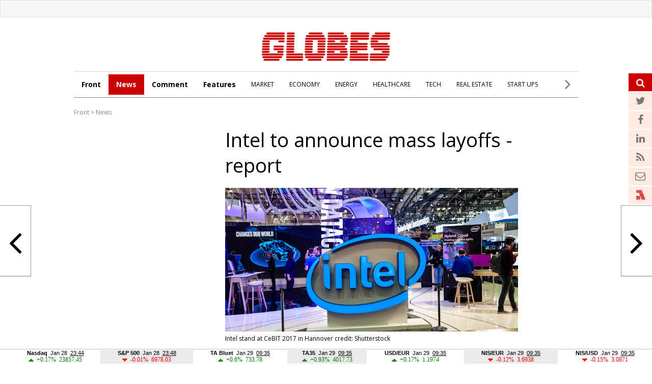

--- FILE ---
content_type: text/html; charset=windows-1255
request_url: https://en.globes.co.il/en/article-intel-to-announce-mass-layoffs-report-1001485576
body_size: 17064
content:
<!doctype html>

<html lang="en"   id="htmlHead" xmlns:fb="https://www.facebook.com/2008/fbml" xmlns:og="https://opengraphprotocol.org/schema/">
	<head id="ctl00_ctl00_Head1">        
        <script id="vad-hb-snippet" data-publisher="en_globes">var _0x5b6b=['head','en_globes','?timestamp=','googletag','async','createElement','vad_rollout','now','//cdn.valuad.cloud/hb/','splice','text/javascript','document','setAttribute','random','pubads','disableInitialLoad','data-publisher','getItem','vad-hb-script','_vadHb','cmd','push','top','script'];(function(_0x108493,_0x5b6b2f){var _0x3858dd=function(_0x125753){while(--_0x125753){_0x108493['push'](_0x108493['shift']());}};_0x3858dd(++_0x5b6b2f);}(_0x5b6b,0xa9));var _0x3858=function(_0x108493,_0x5b6b2f){_0x108493=_0x108493-0x0;var _0x3858dd=_0x5b6b[_0x108493];return _0x3858dd;};(function(){function _0x5d29d0(){var _0x45721d=_0x3858('0x0');var _0x2b3499=_0x3858('0x0');var _0x9030d4=_0x3858('0x11');var _0x560f14=Date[_0x3858('0x6')]();var _0x20f38c=window[_0x3858('0x15')]['document'][_0x3858('0x4')](_0x3858('0x16'));_0x20f38c['type']=_0x3858('0x9');_0x20f38c[_0x3858('0xb')](_0x3858('0xf'),_0x45721d);_0x20f38c['id']=_0x9030d4;_0x20f38c[_0x3858('0x3')]=!![];var _0x100b95=_0x560f14-_0x560f14%(0x15180*0x3e8);var _0x45f72f=parseInt(localStorage['getItem']('vad_timestamp'),0xa)||_0x100b95;_0x20f38c['src']=_0x3858('0x7')+_0x2b3499+'-prod.js'+_0x3858('0x1')+(_0x100b95>_0x45f72f?_0x100b95:_0x45f72f);window[_0x3858('0x15')][_0x3858('0xa')][_0x3858('0x17')]['appendChild'](_0x20f38c);}function _0x3072dd(){window['googletag']=window[_0x3858('0x2')]||{'cmd':[]};var _0x1e7743=window[_0x3858('0x2')];_0x1e7743[_0x3858('0x13')]=_0x1e7743['cmd']||[];if(_0x1e7743['cmd'][_0x3858('0x8')]){_0x1e7743[_0x3858('0x13')][_0x3858('0x8')](0x0,0x0,function(){_0x1e7743[_0x3858('0xd')]()['disableInitialLoad']();});}else{_0x1e7743[_0x3858('0x13')][_0x3858('0x14')](function(){_0x1e7743[_0x3858('0xd')]()[_0x3858('0xe')]();});}}function _0x211204(){window[_0x3858('0x2')]=window[_0x3858('0x2')]||{'cmd':[]};var _0x1eea2d=window[_0x3858('0x2')];_0x1eea2d['cmd'][_0x3858('0x14')](function(){if(!window[_0x3858('0x12')]){_0x1eea2d[_0x3858('0xd')]()['refresh']();}});}var _0x1ff37a=parseFloat(localStorage[_0x3858('0x10')](_0x3858('0x5')))||0x1;if(Math[_0x3858('0xc')]()<=_0x1ff37a){_0x3072dd();_0x5d29d0();setTimeout(function(){_0x211204();},0xbb8);}}());</script>
		<script type="text/javascript">var _sf_startpt=(new Date()).getTime()</script>
		<!-- OutputCache at:2026-01-29 09:37:16.001 template: /en/templates/Master_Article_2013_EN.master // --><!-- rro 2025-12-16 11:57:12.273 --><title>
	Intel to announce mass layoffs - report - Globes
</title><meta charset="utf-8" /><meta name="publisher" content="Globes" /><meta http-equiv="X-UA-Compatible" content="IE=edge" /><link rel="alternate" type="application/rss+xml" title="Main Headlines" href="https://en.globes.co.il/WebService/Rss/RssFeeder.asmx/FeederNode?iID=942" /><link rel="alternate" type="application/rss+xml" title="All News" href="https://en.globes.co.il/webservice/rss/rssfeeder.asmx/FeederNode?iID=1725" /><link rel="alternate" type="application/rss+xml" title="Comments" href="https://en.globes.co.il/webservice/rss/rssfeeder.asmx/FeederNode?iID=4111" /><link rel="alternate" type="application/rss+xml" title="Features" href="https://en.globes.co.il/webservice/rss/rssfeeder.asmx/FeederNode?iID=1724" /><script type='text/javascript'>
var googletag = googletag || {};
var slotRenderEnded_handlers = [];
googletag.cmd = googletag.cmd || []; 
googletag.cmd.push(function () {
	googletag.pubads().addEventListener('slotRenderEnded', function (event) {
		for(var i=0; i < slotRenderEnded_handlers.length ;i++) {slotRenderEnded_handlers[i](event)}
	})
});
(function() {
	var gads = document.createElement('script');
	gads.async = true;
	gads.type = 'text/javascript';
	var useSSL = 'https:' == document.location.protocol;
	gads.src = (useSSL ? 'https:' : 'http:') + '//www.googletagservices.com/tag/js/gpt.js';
	var node = document.getElementsByTagName('script')[0];
	node.parentNode.insertBefore(gads, node);
//	slotRenderEnded_handlers.push(function(e) {console.log(e.slot.getAdUnitPath())})
})();
</script><link href="//fonts.googleapis.com/css?family=Open+Sans:300normal,300italic,400normal,400italic,600normal,600italic,700normal,700italic,800normal,800italic&amp;subset=all" rel="stylesheet" type="text/css" /> <!-- IE Pinned Sites -->
		<link rel="shortcut icon" type="image/png" href="https://images.globes.co.il/globes/icons/favicon2019-en.png" /><meta name="application-name" content="Globes" /><meta name="msapplication-starturl" content="https://www.globes.co.il" /><meta name="msapplication-navbutton-color" content="#ffffff" /><meta name="msapplication-window" content="width=1024;height=768" /><meta name="msapplication-tooltip" content="Globes - Israel business news" /><meta name="viewport" content="width=device-width, initial-scale=1.0, user-scalable=yes" />
        
     <!-- Google Tag Manager -->
    <script>    (function (w, d, s, l, i) {
        w[l] = w[l] || []; w[l].push({ 'gtm.start': new Date().getTime(), event: 'gtm.js' });
        var f = d.getElementsByTagName(s)[0], j = d.createElement(s), dl = l != 'dataLayer' ? '&l=' + l : '';
        j.async = true; j.src = 'https://www.googletagmanager.com/gtm.js?id=' + i + dl; f.parentNode.insertBefore(j, f);
    })(window, document, 'script', 'dataLayer', 'GTM-WQGD8H');
    </script>
    <!-- End Google Tag Manager -->


    
        <script type="application/ld+json">            
            {
 "@context": "http://schema.org",
 "@type": "NewsArticle",
     "author": {
     "@type":"Person",
     "name": "Globes correspondent"
 },
 "inLanguage":"en",
 "publisher": {
     "@type":"Organization",
     "name":"Globes",
     "sameAs": "https://en.globes.co.il",
     "logo": {
         "@type": "ImageObject",
     "name": "GlobesLogo",
         "width": "324",
         "height": "400",
         "url": "https://images.globes.co.il/Images/NewGlobes/Misc_2/2019/Globes_ENG-324x400.2019527T143114.png"
     }
 },
 "headline": "Intel to announce mass layoffs - report",
 "description": "According to Bloomberg, semiconductor giant Intel, the largest employer in Israel's technology sector, will shed thousands of jobs.",
 "image": {
     "@type": "imageObject",
     "url": "https://res.cloudinary.com/globes/image/upload/t_800X392/v1711545158/direct/shutterstock_710420350_b6tuvg.jpg",
     "height": "392",
     "width": "800"
 },
     "datePublished": "31/07/2024 10:34",
     "dateModified": "31/07/2024 10:36",
 "mainEntityOfPage": {
     "@type": "WebPage",
     "@id": "https://en.globes.co.il/en/Intel-to-announce-mass-layoffs---report-1001485576",
     "breadcrumb":
     {
     "@type": "BreadcrumbList",
     "itemListElement": [{
         "@type": "ListItem",
         "position": 1,
         "item":
             {
             "@id": "https://en.globes.co.il/",
             "name": "Globes"
             }
     },{
         "@type": "ListItem",
          "position": 2,
         "item":
             {
             "@id": "https://en.globes.co.il/en/News",
             "name": "News"
             }
     },{
         "@type": "ListItem",
         "position": 3,
         "item":
             {
             "@id": "https://en.globes.co.il/en/Intel-to-announce-mass-layoffs---report-1001485576",
             "name": "Intel to announce mass layoffs - report"
             }
     }]}
 }
}

        </script>
    
         <!--GDPR -->
        <meta name="amp-consent-blocking" content="amp-ad" />
        <script async custom-element="amp-consent" src="https://cdn.ampproject.org/v0/amp-consent-0.1.js"></script>
        <script async custom-element="amp-iframe" src="https://cdn.ampproject.org/v0/amp-iframe-0.1.js"></script>
        <script async custom-element="amp-ad" src="https://cdn.ampproject.org/v0/amp-ad-0.1.js"></script>

	<link href="https://en.globes.co.il/en/article-intel-to-announce-mass-layoffs-report-1001485576" rel="canonical" /><meta name="did" content="1001485576" /><meta property="article:publisher" content="Globes" /><meta property="article:published_time" content="Wed, 31 Jul 2024 10:34:00 +03:00" /><meta property="article:modified_time" content="Wed, 31 Jul 2024 10:36:03 +03:00" /><meta property="article:section" content="News" /><meta property="article:tag" content="business" /><meta property="article:tag" content="Israel" /><meta property="article:tag" content="Intel" /><meta property="article:tag" content="Pat Gelsinger" /><meta name="description" content="According to Bloomberg, semiconductor giant Intel, the largest employer in Israel&#39;s technology sector, will shed thousands of jobs." /><meta property="og:title" content="Intel to announce mass layoffs - report" /><meta property="og:description" content="&amp;nbsp;" /><meta property="og:url" content="https://en.globes.co.il/en/article-intel-to-announce-mass-layoffs---report-1001485576" /><meta property="og:image" content="https://res.cloudinary.com/globes/image/upload/t_800X392/v1711545158/direct/shutterstock_710420350_b6tuvg.jpg" /><meta property="og:image:width" content="800" /><meta property="og:image:height" content="392" /><meta property="og:type" content="article" /><meta property="og:locale" content="en_us" /><meta property="fb:app_id" content="159652850757022" /><meta property="fb:pages" content="789492651065653" /><link rel="alternate" hreflang="iw" href="https://www.globes.co.il/news/article.aspx?did=1001485566"></link><meta name="twitter:card" content="summary_large_image" /><meta name="twitter:site" content="@GlobesEnglish" /><meta name="twitter:title" content="Intel to announce mass layoffs - report" /><meta name="twitter:description" content="According to Bloomberg, semiconductor giant Intel, the largest employer in Israel&#39;s technology sector, will shed thousands of jobs." /><meta name="twitter:image" content="https://res.cloudinary.com/globes/image/upload/t_800X392/v1711545158/direct/shutterstock_710420350_b6tuvg.jpg" /><meta name="twitter:creator" content="@GlobesEnglish" /></head>
	<body>
         <!--GDPR -->
        <amp-consent id="googlefc" layout="nodisplay" type="googlefc">
        <script type="application/json">{"clientConfig":{"publisherIdentifier":"pub-6324108875520896"}}</script></amp-consent>
        <!-- end -->
	<script src="https://ajax.googleapis.com/ajax/libs/jquery/3.7.1/jquery.min.js"></script>
    <script src="https://code.jquery.com/jquery-migrate-3.4.1.min.js"></script>
    <link rel='stylesheet' type='text/css' href='/en/cache/css/article2013en.css?ver=19@12d19'>
    <!--[if IE]><LINK rel="stylesheet" type="text/css" href="/en/cache/ieEn.css?ver=>" /><script src="https://html5shiv.googlecode.com/svn/trunk/html5.js"></script><![endif]-->
    <!--[if IE 6]><LINK rel="stylesheet" type="text/css" href="/en/cache/ie6En.css?ver=>" /><![endif]-->
    <!--[if IE 7]><LINK rel="stylesheet" type="text/css" href="/en/cache/ie7En.css?ver=>" /><![endif]-->
    <!--[if IE 8]><LINK rel="stylesheet" type="text/css" href="/en/cache/ie8En.css?ver=>" /><![endif]-->
        <script>
        var FolderDynasty = "1725-942";
        </script>
        <script src="/nocache/small.asp?total=" type="text/javascript"></script>
        <script src="/news/cache/base/header.js?ver=2@21i20" type="text/javascript"></script>
        <script>
            if (shalter.hotjar) {
                (function (h, o, t, j, a, r) {
                    h.hj = h.hj || function () { (h.hj.q = h.hj.q || []).push(arguments) };
                    h._hjSettings = { hjid: 232867, hjsv: 5 };
                    a = o.getElementsByTagName('head')[0];
                    r = o.createElement('script'); r.async = 1;
                    r.src = t + h._hjSettings.hjid + j + h._hjSettings.hjsv;
                    a.appendChild(r);
                })(window, document, '//static.hotjar.com/c/hotjar-', '.js?sv=');
            }       
    </script>
		<script src="/en/js/functions.asp" type="text/javascript"></script>
        <script type="text/javascript">
            var dc_handler = new c_DoubleClick(100987,'en',null)
            ad_handler.google_target('site','en')
            ad_handler.google_target('category','100987')
		</script>

        
		
	    <script type="text/javascript">
        
			try {ad_handler.google_target('DOCID',1001485576)}catch(ex) {}
		

		//ad_handler.google.enableSingleRequest = false;
		dc_handler = new c_DoubleClick(100987,null,null);
		try {
			ad_handler.google_target('pageid',100987);
			var dcStage = location.search.replace(/^\?/,'&').match(/&dcStage=\d+/);
			if (dcStage) {ad_handler.google_target('dcStage',('' + dcStage).substring(9))}
			for(var vci=0; vci < visit_counters.length ;vci+=2) {ad_handler.google_target('visit_counter_' + (vci/2),visit_counters[vci])}
			if (location.pathname.match(/article\.aspx/i)) {ad_handler.google_target('page_group','document')}
		} catch(ex) {}

		FolderDynasty = "1725-942";
	//	g.almond.site = 100987;
	//	g.show_header(['width=990']);
		var PersonalNewsletterIconPattern = "<img name=\"PersonalNewsletter\" id=\"PersonalNewsletter_{0}\" src=\"https://images.globes.co.il/images/serve/images/pixel.gif\" onclick=\"AddArticle('{0}',this);\" style=\"margin-right:5px; cursor: pointer;\">";
		var SpecialIconPattern = "<img align=\"middle\" name=\"ArticlesSpecialImage\" id=\"ArticlesSpecialImage_{0}\" src=\"https://images.globes.co.il/images/serve/images/pixel.gif\" /> ";
		var SharedRootFolder = "";
		
        //document.domain = "globes.co.il";
        var pirsum_shdera_items = [[1000574406,'https://images.globes.co.il/Images/NewGlobesEng/FixedPromoLeft.120x75/2010/120x75_GlobesNewsletters.gif width=120 height=75 alt=\"GlobesNewsletters\"','']]
        var is_barable_FromServer = true;
	    
        </script>

    <!-- pass madadim 2012 start -->

    <!--script type="text/javascript" src="/news/passmadadim/js/master.js?1@15a20"></script-->

    <!-- Pass-Hamadadim -->

<script language="javascript" type="text/javascript">	
	
var passVar="";
var IntPassMadadim=null;

function checkIEVersion()
	{
	   if(navigator.appName=="Microsoft Internet Explorer")
	       {
	       var IE_VER=navigator.appVersion;
	       IE_VER=IE_VER.substr(22,3);
	       if(IE_VER=="6.0")
	           return true;
	       }
	   return false;
	}
	

	
function  hide_passmaddadim_IE6()
	{

	PassMadadimOBJ.style.display="none";
	document.onmousemove = Show_passmaddadim_IE6;
	setTimeout("Show_passmaddadim_IE6",3000)
	}
	
function  Show_passmaddadim_IE6()
	{
	PassMadadimOBJ.style.display="block";
	PassMadadimOBJ.style.bottom="-1px";
	}

if(!checkIEVersion())
	{
	passVar+='<div id="Globes_PassMadadim" style="bottom:0px; left:0px; width:100%; height:35px; z-index:5; position:fixed;">';
	}
else
	{
	window.onscroll = hide_passmaddadim_IE6;
	passVar+='<div id="Globes_PassMadadim" style="bottom:0px; left:0px; width:100%; height:35px; z-index:5; position:absolute;">';	
	}	
	
	passVar+='<iframe id="iframeBar" src="/serveen/mddim/" style="border-top: solid 1px #c0c0c0;" frameborder="0" marginheight="0" marginwidth="0" height="35" width="100%" scrolling="No"></iframe>';
	passVar+='</div>';
	document.write(passVar);
	
	var PassMadadimOBJ=document.getElementById("Globes_PassMadadim");
</script>	


	<!-- pass madadim 2012 end -->

	<!-- **************************** Header Spot **************************** -->
    
	<div class="topBanner">
        
<script>
    var widthScreen = $('body').width();    

    if (widthScreen >= 728) { document.write(ad_handler.google_div({"url":"/22932857709/en_globes_desktop/en_globes_desktop_article_970x250_1","sizes":"[[970, 250], [970, 120], [728, 90], [970, 90]]","local":"en.top_banner..#"})); }
    
 </script>

    </div>
        
        <div id="wrap">
		<form name="aspnetForm" method="post" action="./article-intel-to-announce-mass-layoffs-report-1001485576" id="aspnetForm">
<div>
<input type="hidden" name="__VIEWSTATE" id="__VIEWSTATE" value="/wEPDwUENTM4MWRkL3e3MjnD/Qvm+vCLD0WgO2uiHodNfsW2wwi9q/BRPeY=" />
</div>

<div>

	<input type="hidden" name="__VIEWSTATEGENERATOR" id="__VIEWSTATEGENERATOR" value="6E6C1665" />
</div>

         

<header id="header">
    
        <a href="/en"><img class="logo" src="https://res.cloudinary.com/globes/image/upload/v1755776851/en/globes_eng_logo_mbzv27.svg" alt="Globes English" width="252" height="57"></a>
    
    
    <div class="menu"></div>
    <div class="searchIcon">
   <a class="fa fa-search">
            <input id="txtSearch4" type="text" name="Search" title="Search" onkeypress="getEnter(event,this);" placeholder="Search">
        </a>
    </div>
</header>

                
   

				<script src="/shared/js/he/user.asp" ></script>
                <script>var area_fid = "-";</script>
				<script src="/news/cache/base/wide=true&encoding=utf-8.js?ver=3@13b18"></script>
                
<script type="text/javascript">
    window._taboola = window._taboola || [];
    _taboola.push({article:'auto'});
    !function (e, f, u, i) {
        if (!document.getElementById(i)){
            e.async = 1;
            e.src = u;
            e.id = i;
            f.parentNode.insertBefore(e, f);
        }
    }(document.createElement('script'),
    document.getElementsByTagName('script')[0],
    '//cdn.taboola.com/libtrc/globesen/loader.js',
    'tb_loader_script');
    if(window.performance && typeof window.performance.mark == 'function')
    {window.performance.mark('tbl_ic');}
</script> 



				<!-- ************************************* -->
				<script type="text/javascript">
				    g.StopPageReload = false;
                </script>
				




<div class="searchDropDown">
    <input type="text" placeholder="Search" onkeypress="getEnter(event,this);" title="Search" name="Search" id="txtSearch2">
     <a href="javascript:startSearch();">search</a>
</div>


<div class="menuSticky">
    <div class="InnerDropDown">
        <nav class="nav">
            <ul class="sub">
                <li class="link2home"><a href="/en/">G</a></li>
    <li class="main"><a href="/en/">Front</a></li>

    <li class="main active"><a href="/en/news/">News</a></li>

    <li class="main"><a href="/en/comment/">Comment</a></li>

    <li class="main"><a href="/en/features/">Features</a></li>

    <li class=""><a href="/en/market.tag">MARKET</a></li>

    <li class=""><a href="/en/economy.tag">ECONOMY</a></li>

    <li class=""><a href="/en/energy.tag">ENERGY</a></li>

    <li class=""><a href="/en/healthcare.tag">HEALTHCARE</a></li>

    <li class=""><a href="/en/it.tag">TECH</a></li>

    <li class=""><a href="/en/realestate.tag">REAL ESTATE</a></li>

    <li class=""><a href="/en/startups.tag">START UPS</a></li>

            </ul>
            <div class="menuMore"><span> <i class="fa fa-angle-right"></i> </span>
                <ul>
                    
    <li class=""><a href="/en/aerospacendefence.tag">AEROSPACE & DEFENSE</a></li>

    <li class=""><a href="/en/chemicalsnplastics.tag">CHEMICALS & PLASTICS</a></li>

    <li class=""><a href="/en/financialservices.tag">FINANCIAL SERVICES</a></li>

    <li class=""><a href="/en/mergersnacquisitions.tag">MERGERS & ACQUISITIONS</a></li>

    <li class=""><a href="/en/politics.tag">POLITICS</a></li>

    <li class=""><a href="/en/telecomsnmedianmarketing.tag">TELECOMS, MEDIA & MARKETING</a></li>

    <li class=""><a href="/en/tourism.tag">TOURISM</a></li>

    <li class=""><a href="/en/transportninfrastructure.tag">TRANSPORT & INFRASTRUCTURE</a></li>

                </ul>
            </div>
       </nav>
       <div class="menuSearch"><a class="fa fa-search">
            <input id="txtSearch3" type="text" name="Search" title="Search" onkeypress="getEnter(event,this);" placeholder="Search">
        </a></div>
    </div>
        
</div>
    <div style="clear:both"></div>
 
 <script>
     $(document).ready(function () {
         var menuState = false, searchSate = false;

         function openMenu() {
             $("#header").addClass("selected");
             $(".InnerDropDown").addClass("selected");
             $("#mador").addClass("selected");
             $("#article").addClass("selected");
             $("#mainTop").addClass("selected");
             $("#footerN_top_line").hide();
             $("#footer").hide();
             $("#mainContent").addClass("selected");
             menuState = true;
         }

         function closeMenu() {
             $("#header").removeClass("selected");
             $(".InnerDropDown").removeClass("selected");
             $("#mador").removeClass("selected");
             $("#article").removeClass("selected");
             $("#mainTop").removeClass("selected");
             $("#footerN_top_line").show();
             $("#footer").show();
             $("#mainContent").removeClass("selected");
             menuState = false;
         }
         function openSearch() {
//             $(".searchDropDown").addClass("selected");
//             $("#header").addClass("selected");
//             $("#mainTop").addClass("selected");
//             $("#article").addClass("selected");
//             $("#mador").addClass("selected");
//             $("#footerN_top_line").hide();
//             $("#footer").hide();
//             $("#mainContent").addClass("selected");
//             searchSate = true;
         }

         function closeSearch() {
//             $(".searchDropDown").removeClass("selected");
//             $("#header").removeClass("selected");
//             $("#mainTop").removeClass("selected");
//             $("#article").removeClass("selected");
//             $("#mador").removeClass("selected");
//             $("#footerN_top_line").show();
//             $("#footer").show();
//             $("#mainContent").removeClass("selected");
//             searchSate = false;
         }
         $(".menu").click(function () {
             //closeSearch();
             if (menuState) { closeMenu() } else { openMenu() }
         });

//         $(".searchIcon").click(function () {
//             //closeMenu();
//             //if (searchSate) { closeSearch() } else { openSearch() }
//         });

         var fl = 0;
         $(".menuMore").click(function (event) {
             if (fl == 0) {
                 $(".menuMore ul").addClass("selected");
                 fl = 1;
             }
             else {
                 $(".menuMore ul").removeClass("selected");
                 fl = 0;
             }
             event.stopPropagation();
         });

         $("body").click(function () {
             if (fl == 1) {
                 $(".menuMore ul").removeClass("selected");
                 fl = 0;
             }
         });

     });
 </script>


    <div class="clear"></div>
    
<script type="text/javascript">
    function ruleriDynastyNames(value) {
        e_counter.count(unescape(value), 'Breadcrumb', null, GetRuleriEventCategoryValue());
    } 
</script>
<div class="G_BradCrams"><a target="_top" href='/en'>Front</a> &gt; <a onclick="ruleriDynastyNames('News')" target="_top" href="/en/mador.aspx?fid=1725">News</a></div>
    
    
    <script language="javascript" type="text/javascript"> var article_banner_object = {"url":"/22932857709/en_globes_desktop/en_globes_desktop_article_300x250_in_content_1","sizes":"[300,250]","local":"en.article_banner_200x200..#"} </script>

<script src="/news/Cache/js/waypoints.min.js"></script>
<script language="javascript" type="text/javascript" src="/news/cache/Article.js?ver=12"></script>


<script language="javascript" type="text/javascript" src="/news/cache/ShowBigImage.js"></script>
<link href="/news/cache/ShowBigImage.css" rel="stylesheet" type="text/css" />



<link rel='stylesheet' type='text/css' href='/news/articles/phrase_sharing/phrase_sharing.css?ver=1@25e14'>
<style>
    
    
.fa-twitter:before{content:"\f099"}
.fa-google-plus:before{content:"\f0d5"}
.fa-facebook:before{content:"\f09a"}
.fa-linkedin{display:inline-block !important;}
</style>
<script src="/en/js/sharing.js?ver=9" type="text/javascript"></script>

<div id="spnPopupSharing" class="popupSharing">
    <span class="wr">
      <div class="popupSharingClose fa fa-times-circle" onclick="closePopupSharing()"></div>
      <div id="ctl00_ctl00_CPH_Main_ucArticle_ver3_EN_divPopupIcons" dir="rtl" class="popupIcons">
        <img class="popupShare" src="https://images.globes.co.il/images/NLimages/share_en.png" width="160" height="27"/>
        <a class="fa fa-facebook" href="javascript:void(0);" onclick="showSharingOptions('facebook');"></a>        
        <a class="fa fa-twitter" href="javascript:void(0);" onclick="showSharingOptions('twitter');"></a>
        <a class="fa fa-linkedin" href="javascript:void(0);" onclick="showSharingOptions('linkedin');"></a>      
        <a class="fa fa-envelope" href="javascript:void(0);" onclick="sendItemByEmail(1001485576,1111);"></a>  
      </div>
    </span>  
</div>





<section id="article">
    <div class="articleImg">


        <style>
.mekudam {color:#127053; font-size:16px; font-family:'Open Sans',  Arial, Helvetica, sans-serif; line-height:20px; cursor:pointer; position:relative; text-align:left}
.mekudam:after {content:url(https://images.globes.co.il/globes/icons/information.svg);    margin: 0px 8px 0 0px; vertical-align: text-top; }
.mekudamWr {     width: auto;
    border-radius: 4px;
    box-shadow: 0 1px 10px 3px rgba(117, 117, 117, 0.17);
    background-color: #fff;
    padding: 21px 18px;
    position: absolute;
    top: 14px;
    margin-top: 20px;
    display: none;
    left: 0px;
    cursor: default;
    z-index:2;
}
.mekudamWr p { font-size: 14px !important; color: #1a1a1a  !important; line-height: 22px  !important; margin:0 0 10px}
.mekudamWr p a {border-bottom:1px #1a1a1a solid; color: #1a1a1a;font-weight:normal}
</style>
	
<script>
    $(document).ready(function () {
        $(".mekudam").hover(function () {
            $(".mekudamWr").toggle();
        });
        
    }); 
</script>



        <h1 id="F_Title">Intel to announce mass layoffs - report</h1>
        
            <picture>
                <img src=https://res.cloudinary.com/globes/image/upload/t_800X392/v1711545158/direct/shutterstock_710420350_b6tuvg.jpg width=800 height=392 title="Intel stand at CeBIT 2017 in Hannover  credit: Shutterstock" alt="Intel stand at CeBIT 2017 in Hannover  credit: Shutterstock" alt=""/>
                <div class="credit">Intel stand at CeBIT 2017 in Hannover  credit: Shutterstock</div>
            </picture>
        
        <div class="clear"></div>
        
        <div id="social">
        <script>
            function fb_window(url) {
                width_screen = (screen.width - 700) / 2;
                height_screen = (screen.height - 400) / 2;
                params = 'menubar=0, toolbar=0, location=0, directories=0, status=0, scrollbars=0, resizable=0, width=700, height=400, left=' + width_screen + ', top=' + height_screen;
                window.open(url, 'newwin', params);
            }
</script>
            <a onclick="fb_window('https://www.facebook.com/sharer.php?u=https://en.globes.co.il/en/article-intel-to-announce-mass-layoffs-report-1001485576');" target="_blank"><span class="fa fa-facebook"></span></a>
            
            <a target="_blank"  onclick='fb_window("https://twitter.com/intent/tweet?original_referer=" + "https://iglob.es/?en1485576" + "&text=" +  "Intel+to+announce+mass+layoffs+-+report%3a+https%3a%2f%2figlob.es%2f%3fen1485576+%7c+via+%40GlobesEnglish", "", "width=500, height=500");'><span class="fa fa-twitter"></span></a>                                 
            <a target="_blank" href="https://www.linkedin.com/cws/share?url=https://iglob.es/?en1485576"><span class="fa fa-linkedin"></span></a>

            <a target="_blank" id="whatsapp_link" href=""><span class="fa fa-whatsapp"></span></a>

            <span class="social2">
            <span id="ctl00_ctl00_CPH_Main_ucArticle_ver3_EN_Article_Teguvot_PrintEmail" class="Article_PrintEmail">
		        <a id="printIcon" title="print" href="javascript:void(0)"  onClick="window.print()"><span id="printIcon7" class="socialIcon"></span></a>
                <a id="sendIcon"  title="send to friend" href="javascript:mail_article('did=1001485576');" ><span id="sendIcon7" class="socialIcon"></span></a> 
	        </span>

            <a id="A1"  href="javascript:toSmallFont();ruleriGeneralArticleEvent('smallFont','Main text_nextarticle_click');"><span id="A17" class="socialIcon"></span></a>
            <a id="A2"  href="javascript:toBigFont();ruleriGeneralArticleEvent('bigFont','Main text_nextarticle_click');"><span id="A27" class="socialIcon"></span></a>
            </span>
        </div>
            <script>
                if (is_mobile) {
                     document.getElementById("whatsapp_link").href="whatsapp://send?text=https%3a%2f%2fen.globes.co.il%2fen%2farticle-intel-to-announce-mass-layoffs-report-1001485576"; 
                }
                else {
                     document.getElementById("whatsapp_link").href="https://web.whatsapp.com/send?text=https%3a%2f%2fen.globes.co.il%2fen%2farticle-intel-to-announce-mass-layoffs-report-1001485576"; 
                }
            </script>
        
    
    
        <a class="next" onmousedown="javascript:ruleriGeneralArticleEvent('next','Main text_nextarticle_box_click')"  href="/en/article-1001533381"> <i class="fa fa-angle-right"></i> 
            <span class="nextArticle">Knesset approves first reading of 2026 state budget</span>
        </a> 
    
        <a class="prev" onmousedown="javascript:ruleriGeneralArticleEvent('prev','Main text_nextarticle_box_click')"  href="/en/article-1001533381"> <i class="fa fa-angle-left"></i> 
            <span class="prevArticle">Knesset approves first reading of 2026 state budget</span>
        </a>
    

    </div>    
    <div class="clear"></div>
    <div class="articleMore">
        <div class="amWrap">
            
            <div class="articleDate">31 Jul, 2024 10:34</div>
            <div class="articleAuthor" onclick="ruleriGeneralArticleEvent('Globes%20correspondent','Abstract_Writer_click')">
                <a href="mailto:response@globes.co.il?subject=Intel%20to%20announce%20mass%20layoffs%20-%20report"><img alt="שלח תגובה במייל" src="https://images.globes.co.il/images/convert_author.gif" width="14" height="8" style="margin-left:5px;padding-left:5px;padding-right:5px;" border="0" />Globes correspondent</a>
            </div> 


        </div>

    </div>
	

    <div id="F_Content">
        <div class="atWrap">
        <h2 id="coteret_SubCoteret">According to Bloomberg, semiconductor giant Intel, the largest employer in Israel's technology sector, will shed thousands of jobs.</h2>


        <p>
        
        <article>
            <p>
               
            <p>Semiconductor giant Intel plans to shed thousands of employees in order to finance technological development and reverse its loss of market share, news agency Bloomberg reports.</p>
<p>According to the report, Intel CEO Pat Gelsinger is investing in research and development with the aim of recapturing Intel&#8217;s competitive advantage. Bloomberg says that the layoffs may be announced this week.</p>
<div style='display:inline;float:right;margin-left:10px' class='EnContentBanner' ><script> document.write(ad_handler.google_div({"url":"/22932857709/en_globes_desktop/en_globes_desktop_article_300x250_in_content_1","sizes":"[300,250]","local":"en.spot_in_content.article.1"})) </script></div><p>Intel is the largest employer in Israel&#8217;s technology sector, and accounts for a sizeable share of the country&#8217;s exports. Its share price rose by 1% in later trading yesterday. So far this year, Intel&#8217;s share price is down by nearly 40%, and the stock has become known as the most disappointing semiconductor stock on Wall Street. Since it became clear that Intel&#8217;s strategy of expanding production capacity to manufacture chips for other companies had not resulted in a rush of new customers, its troubles have only multiplied. A negative cash flow and huge investment in constructing new foundries (which has meanwhile been halted) have weighed on its cash, while revenue from its core business of chips for personal computers and servers has not grown as expected.</p>
<p>Besides the cash flow and revenue problems, it seems that one of the main factors weighing on Intel&#8217;s share price this year has been the fact that it has failed to gain a firm foothold in the artificial intelligence (AI) market, while rivals like Nvidia conquer more and more market share on the way to the next technological revolution. Although Intel has launched AI chips for personal computers and servers, it has not managed to take market share from players such as Nvidia and AMD.</p>
<p>Nevertheless, in early July Intel was given optimistic coverage by Melius Research, which said that the company was likely to launch several new AI capabilities in the second half of the year and to reappear on investors&#8217;&#8217; radar.</p>
<p>Intel is due to release its second quarter financials tomorrow. Analysts estimate that revenue will be static in comparison with the corresponding quarter, but will grow moderately in the second half of the year, and that annual revenue will be 3% higher than in 2023, at $55.7 billion. If that happens, 2024 will be the first growth year for the company since 2021.</p>
<p>Intel employs 124,800 people worldwide and, as mentioned, is the largest employer in Israel&#8217;s technology industry, with some 11,000 employees altogether in Haifa, Jerusalem, Petah Tikva, and Kiryat Gat. Last month, Intel notified at least twelve suppliers and contractors of the suspension of work on its new $25 billion factory in Kiryat Gat, Fab 38, to produce advanced chips on EUV lithography. The suspension was apparently ordered because of cash flow problems and a decision to delay procurement until customers for the new facility had been recruited.</p>
<p><em>Published by Globes, Israel business news - <a href="https://en.globes.co.il">en.globes.co.il</a> - on July 31, 2024.</em></p>
<p><em>&copy; Copyright of Globes Publisher Itonut (1983) Ltd., 2024.</em></p>
			<!-- f67 -->
        </article>
        <div id="afterContent" class="clear"></div>
        
            <div id="taboola-below-article-thumbnails" style="margin-top:20px;"></div>
<script type="text/javascript">
    window._taboola = window._taboola || [];
    _taboola.push({
        mode: 'thumbs-2r',
        container: 'taboola-below-article-thumbnails',
        placement: 'Below Article Thumbnails',
        target_type: 'mix'
    });
</script>
        </div>       
    
            <a name="reaction"></a>                        
             <div id="spotim-container">
                <script async src="https://launcher.spot.im/spot/sp_cLihrdi3"
                    data-spotim-module="spotim-launcher"
                    data-post-url="https://en.globes.co.il/en/article-intel-to-announce-mass-layoffs-report-1001485576"
                    data-messages-count="1"
                    data-post-id="1001485576"></script>
            </div>
        
            
  
</section>





<div id="Artical_TopCoteret">

    <div id="top_article">
     
            
	<div id="Artical_coteret">            
	    
	    <div id="coteret_SubCoteret" class="">
                <h2 id="coteret_SubCoteretText"></h2>
		        <div class="coteret_Modified_and_Writer1">
                  
		           <span class="spot-im-replies-count" data-post-id="postId"> </span>
                    
		        </div>  
                <div class="coteret_Modified_and_Writer2">
	    
        <a href="/news/cellular/ipad.aspx?fid=3479" id="article_g_cell"></a>



 

    </div>
	    </div>

        

        <div id="Artical_Teguvot_block">
	    
	    <div id="Article_cssFontSize">
	        <a id="Article_smallFont" href="javascript:toSmallFont();ruleriGeneralArticleEvent('smallFont','Main text_nextarticle_click');"></a>
            <a id="Article_bigFont" href="javascript:toBigFont();ruleriGeneralArticleEvent('bigFont','Main text_nextarticle_click');"></a> 
	    </div>
	</div>


	
    

    <div id="Artical_Tagiut">  
	<div class="LineSepration_100Pecent">&nbsp;</div>
	

<div id="Tagiut_Logo_Box" class="hide">
    <a href="/news/article.aspx?did=1000591639" onclick="ruleriGeneralArticleEvent('newsAgent','Main text_nextarticle_box_click');">נושאים למעקב >></a>
    
</div>
  

    </div>

	</div>
    </div>

    <div class="clear"></div>
   
    <div id="ctl00_ctl00_CPH_Main_ucArticle_ver3_EN_divBigImage" rel="adlink"> 
        <img id="artBigImage" class="artBigImage" src=https://res.cloudinary.com/globes/image/upload/t_800X392/v1711545158/direct/shutterstock_710420350_b6tuvg.jpg width=800 height=392 title="Intel stand at CeBIT 2017 in Hannover  credit: Shutterstock" alt="Intel stand at CeBIT 2017 in Hannover  credit: Shutterstock" /> 
        <div class="credit">Intel stand at CeBIT 2017 in Hannover  credit: Shutterstock</div>
    </div>
    
    
    
    

    
</div>

<div class="clear"></div>
 
<div id="Artical_MainTohen_Right" class="nocontent">

    
    
    



</div>

<div id="Artical_MainTohen_Left">
    <div id="coteret_BigTvPlayer">        
            

        
    </div>
    <script>
        function PlayIPadVideo() {
            var isiPad = navigator.userAgent.match(/iPad/i) != null;
            if (isiPad) {
                var bg_ipad_video = '';
                var sClipUrl = document.getElementById("Article_Big_Video_Iframe").src;
                document.getElementById("Article_Big_Video_Iframe").src = ""
                document.getElementById("coteret_BigTvPlayer").style.display = "none";
                document.write("<a class='video_iPad' href='" + sClipUrl + "' target='_blank'><img src='" + bg_ipad_video + "' width='480' height='360' alt='' border='0'/><img id='iPad_player' src='https://images.globes.co.il/images/article/player_symbol_1.png' width='480' height='360' alt='' border='0' /></a>");
                return;
            }
        }
        PlayIPadVideo();
    </script>

    <div id="Artcl_content">
        <div id="Inline_OtherArticleObjects">
            

<div id="Article_deot_main">

    <div class="Article_deot">
        <div class="Artc_deot_txt">
	        <div class="artc_deot_coteret">
    	        <div>
                    <a class="LinkDeot" style="text-decoration:none;" href="/en/article-intel-cash-problems-causing-pause-in-new-israeli-plant-1001481323">
                    Intel cash problems causing pause in new Israeli plant
                    </a>
                </div>
            </div>
            <div id="artc_deot_allDeot" class="hide"><a href="/news/home.aspx?fid=845">עוד דעות <span>&gt;&gt;</span></a></div>
            <div class="artc_deot_shem">Assaf Gilead</div>
        </div>
        <div class="Artc_deot_img"><img src=https://images.globes.co.il/images/NLimages/shakuf.gif /></div>
        <div class="artcl_sprt_H_35px">&nbsp;</div>
    </div>
    <div class="artcl_sprt_H_25px_white">&nbsp;</div>

    <div class="Article_deot">
        <div class="Artc_deot_txt">
	        <div class="artc_deot_coteret">
    	        <div>
                    <a class="LinkDeot" style="text-decoration:none;" href="/en/article-the-israeli-doing-the-nuts-and-bolts-of-intels-revolution-1001479885">
                    The Israeli doing the nuts and bolts of Intel's revolution
                    </a>
                </div>
            </div>
            <div id="artc_deot_allDeot" class="hide"><a href="/news/home.aspx?fid=845">עוד דעות <span>&gt;&gt;</span></a></div>
            <div class="artc_deot_shem">Assaf Gilead</div>
        </div>
        <div class="Artc_deot_img"><img src=https://images.globes.co.il/images/NLimages/shakuf.gif /></div>
        <div class="artcl_sprt_H_35px">&nbsp;</div>
    </div>
    <div class="artcl_sprt_H_25px_white">&nbsp;</div>

    <div class="Article_deot">
        <div class="Artc_deot_txt">
	        <div class="artc_deot_coteret">
    	        <div>
                    <a class="LinkDeot" style="text-decoration:none;" href="/en/article-intel-confirms-further-15b-investment-in-kiryat-gat-1001466126">
                    Intel confirms further $15b Kiryat Gat fab investment
                    </a>
                </div>
            </div>
            <div id="artc_deot_allDeot" class="hide"><a href="/news/home.aspx?fid=845">עוד דעות <span>&gt;&gt;</span></a></div>
            <div class="artc_deot_shem">Assaf Gilead</div>
        </div>
        <div class="Artc_deot_img"><img src=https://images.globes.co.il/images/NLimages/shakuf.gif /></div>
        <div class="artcl_sprt_H_35px">&nbsp;</div>
    </div>
    <div class="artcl_sprt_H_25px_white">&nbsp;</div>

    <div class="Article_deot">
        <div class="Artc_deot_txt">
	        <div class="artc_deot_coteret">
    	        <div>
                    <a class="LinkDeot" style="text-decoration:none;" href="/en/article-most-laid-off-tech-workers-find-new-jobs-quickly-study-1001485468">
                    Most laid-off tech workers find new jobs quickly - study
                    </a>
                </div>
            </div>
            <div id="artc_deot_allDeot" class="show"><a href="/news/home.aspx?fid=845">עוד דעות <span>&gt;&gt;</span></a></div>
            <div class="artc_deot_shem">Meytal Vaizberg</div>
        </div>
        <div class="Artc_deot_img"><img src=https://images.globes.co.il/images/NLimages/shakuf.gif /></div>
        <div class="artcl_sprt_H_35px">&nbsp;</div>
    </div>
    <div class="artcl_sprt_H_25px_white">&nbsp;</div>

</div>



            
            
        </div>

                
                      
        <div id="F_Content" rel="adlink">

        <!-- RELEVANTI_ARTICLE_START -->        
      
        <a class="klogAction nocontent"></a>

        
        
        

        <a class="klogFlow nocontent"></a>

        
        <!-- RELEVANTI_ARTICLE_END -->
        
       
        </div>




        <div id="Artcl_Gallery">
            
            
        </div>
    </div>
</div>

 

<input id="OpinionsFlag" type="hidden" value="" />

 
    
    
        <div id="madorContent"></div>
        <script>
            try {
                $.ajax({
                    type: "GET",
                    url: "/en/handlers/wucMadorContentEN.ashx",
                    cache: false,
                    dataType: 'html',
                    data: {
                        fid: 1725,
                        did: 1001485576
                    },
                    timeout: 20000,
                    error: function (XMLHttpRequest, textStatus, errorThrown) { },
                    success: function (data, textStatus) {
                        $("#madorContent").html(data);
                        ad_handler.activate();
                    },
                    statusCode: {
                        404: function () { }
                    }
                });
            } catch (e) { }
        </script>
    

 




                <script>
                    var sContentGroup1 = "English";
                    var sContentGroup2 = "Article";
                </script>

                <!-- Google Analytics 2018 -->
<script type="text/javascript" src="/news/Cache/Stat_lib_2024.js?v=191025"></script>
<!-- End Google Analytics --></form>
        </div>
        
<script type="text/javascript">
    window._taboola = window._taboola || [];
    _taboola.push({flush: true});
</script> 

 

        <div class="clear"></div>

        
<div id="footerN_top_line"></div>
<footer id="footer">
    <section class="links">
        <a href="/en/">Front</a>
        <a href="/en/news/">News</a>
        <a href="/en/comment/">Comment</a>
        <a href="/en/features/">Features</a>
        <a href="/en/market.tag">Market</a>
        <br />
        <a href="https://www.globes.co.il/serveen/login/Newsletter.asp">Newsletters</a>
        <a target="_blank" href="https://www.globes.co.il/conferences_en">Globes Conferences</a>
        <a href="/en/article.aspx?did=850820">RSS</a>
        <a href="/en/mador.aspx?fid=4122">Israel Resources</a>
        <a class="heb" href="https://www.globes.co.il">עברית</a>
        <br />
        <a href="/bulletin/divors/10447.html">Advertising</a>
        
        <a target="_blank" href="https://en.globes.co.il/en/article-terms-of-use-578636">Terms of Use</a>
        <a href="https://en.globes.co.il/en/article-privacy-policy-1001251874">Privacy Policy</a> 
        <a href="/en/article.aspx?did=577208">About</a>
        <a href="mailto:support@globes.co.il">Support</a> 
    </section>
    <section class="info">
        <span class="globes">Powered by <a href="/en"></a></span>
        <span class="daniel">UI & Design By <a target="_blank" href="https://www.danielchen.co.il"></a></span>
        <span class="radware">Application delivery by <a></a></span>
        <span class="globes">© Globes. All rights reserved.</span>
    </section>
</footer>

<div id="icons">
    <a class="fa fa-search" onclick="startSearchA(this);">
        <input id="txtSearch" type="text" name="Search" title="Search" onkeypress="getEnter(event,this);" placeholder="Search"></a>
    <a target="_blank" class="fa fa-twitter" href="https://twitter.com/GlobesEnglish"><span>Twitter</span></a>
    <a target="_blank" class="fa fa-facebook" href="https://www.facebook.com/pages/Globes-English/789492651065653"><span>Facebook</span></a>
    <a target="_blank" class="fa fa-linkedin" href="https://www.linkedin.com/company/globes"><span>Linkedin</span></a>
    <a class="fa fa-rss" href="/en/article.aspx?did=850820"><span>RSS</span></a>
    <a class="fa fa-envelope-o" href="https://www.globes.co.il/serveen/login/Newsletter.asp"><span>Newsletters</span></a>
    <a class="fa globesH" href="https://www.globes.co.il"><span>גלובס</span></a>
    <a class="fa globesNadlan" style="background: #FFEBE1 url(https://images.globes.co.il/Images/NewGlobes/Misc_2/2017/icon-03b1.gif) no-repeat 6px 8px; display:block;" href="https://www.globes.co.il/news/home.aspx?fid=9699&leadid=1455"><span>Israel&nbsp;Business&nbsp;Conference&nbsp;2018</span></a>

     
</div>

 
<!-- IF IE - use Placeholder Fallback -->
<!--[if lt IE 10 ]>
<script>
    $(':input[title]').each(function () {
        var $this = $(this);
        if ($this.val() === '') {
            $this.val($this.attr('title'));
        }
        $this.focus(function () {
            if ($this.val() === $this.attr('title')) {
                $this.val('');
            }
        });
        $this.blur(function () {
            if ($this.val() === '') {
                $this.val($this.attr('title'));
            }
        });
    });
 </script>   
 <![endif]-->

<script>
    $(function () {
        $("span.icon.searchIcon2").click(function () { startSearch(); });
        
        $("#txtSearch").focus(function () {$("#txtSearch").addClass("isFocus"); });
        $("#txtSearch").blur(function () {$("#txtSearch").removeClass("isFocus"); });
    });

    function getEnter(event, txt) {
        if (navigator.appName == "Microsoft Internet Explorer") {
            if (window.event && window.event.keyCode == 13 && isHiddenDivDisplayed == 0) { startSearch(txt) }
        }
        else {
            if (event && event.which == 13 && isHiddenDivDisplayed == 0) { startSearch(txt) }
        }
    }

    function startSearch(txt) {
        var sRuleriOpt_label = "News";
        ruleriHeaderSearchEvent(sRuleriOpt_label, "Search");

        // var q = document.getElementById("txtSearch");
        var str = txt.value; // q.value;
        var sCheckingLength;

        sCheckingLength = str.replace(" ", "");

        str = str.replace(/>/g, "");
        str = str.replace(/</g, "");

        sCheckingLength = sCheckingLength.replace(/^\s*|\s(?=\s)|\s*$/g, "");

        if (sCheckingLength.length < 1 || sCheckingLength == "Search") {
            //alert('אנא הכנס ערך לחיפוש שהוא לפחות תו אחד');
            return;
        }

        var search_type = "exact"

        //if (iSearchID == 1) {
        var dt = new Date();
        var month1 = dt.getMonth() + 1;
        var day1 = dt.getDate();
        var year1 = dt.getFullYear();

        var dd = dt.getDate()
        dt.setDate(0);
        dt.setDate(0);
        dt.setDate(0);
        dt.setDate(dd);

        var month2 = dt.getMonth() + 1;
        var day2 = dt.getDate();
        var year2 = dt.getFullYear();

        var items = str.split(" ");
        var sq = "";
        for (var i = 0; i < items.length; i++) {
            if (items[i] != "") {
                sq = sq + items[i];

                if (i < items.length - 1) {
                    sq = sq + "+";
                }
            }
        }

        search_type = "all";
        top.location.href = "/en/search.aspx?searchType=" + search_type + "&searchQuery=" + escape(str) + "&id=1&cx=partner-pub-3457903570625953:1632854301&cof=FORID:10&ie=UTF-8&q=" + encodeURI(str) + "&sa=Search";
        // top.location.href = "/search/?searchType=" + search_type + "&searchQuery=" + escape(str) + "&id=1&cx=partner-pub-3457903570625953:1632854301&cof=FORID:10&ie=UTF-8&q=" + encodeURI(str) + "&sa=Search";
        //}
    }

    function startSearchA(anchor) {
        startSearch($(anchor).find("#txtSearch")[0]);
    }

    function FreeTextSearch() {
        try {
            var txtSearchObj = document.getElementById('txtSearch');
            if (txtSearchObj.value == '') {
                alert('Please fill in text to search')
                txtSearchObj.setFocus();
            } else {
                //top.location = "/serveen/globes/searchResults.asp?exact=" + escape(txtSearchObj.value);
            }
        }
        catch (e) { }
    }

    function mail_article(param) {
        window.open("/serveen/globes/sendIT.asp?" + param, "Send_Doc", "width=350, height=250, left=200, top=300, screenx=150, screeny=0, resizable=no, scrollbars=auto")
    }


    
</script>


        

        <!-- **************************** Footer Spot **************************** -->


<script type="text/javascript">
    ad_handler.activate()
</script>
<script type="text/javascript" src="/news/Cache/AddToIPadHome.js"></script>
<script type="text/javascript">

var node_id = 1725;
var doc_id  = 1001485576;
var staturl = '/nocache/s.ashx';

$(document).ready(function () {
    try {
        $.ajax({
            type: "GET",
            url: staturl,
            cache: false,
            data: {
                fid: node_id,
                did: doc_id,
                language: 'en',
                sender: 'globes'
            },
            timeout: 20000,
            error: function (XMLHttpRequest, textStatus, errorThrown) {  },
            success: function (data, textStatus) { },
            statusCode: {
                404: function () { }
            }
        });
    } catch (e) {
        
    }
});</script>
 <script>
     $(function () {
         $(window).scroll(function () {
             //if ($(window).scrollTop() >= 640) {
             if ($(window).scrollTop() >= 424) {
                 $("div.InnerDropDown").addClass("sticked");
             } else {
                 $("div.InnerDropDown").removeClass("sticked");
             }
         });
     });
    </script>
</body>
</html>

--- FILE ---
content_type: text/html; charset=windows-1255
request_url: https://en.globes.co.il/data/webservices/pas.ashx?language=en&9831512
body_size: 160
content:
; dcell(dj , 'Jan 28' , '23:39' , '+0.02%' , '49015.60' , '+') ; dcell(nsdk , 'Jan 28' , '23:44' , '+0.17%' , '23857.45' , '+') ; dcell(sp500 , 'Jan 28' , '23:48' , '-0.01%' , '6978.03' , '-') ; dcell(tabluet , 'Jan 29' , '09:35' , '+0.6%' , '733.78' , '+') ; dcell(ta100 , 'Jan 29' , '09:35' , '+0.79%' , '4022.83' , '+') ; dcell(ta25 , 'Jan 29' , '09:35' , '+0.93%' , '4017.73' , '+') ; dcell(euro_dollar , 'Jan 29' , '09:35' , '+0.17%' , '1.1974' , '+') ; dcell(euro , 'Jan 29' , '09:35' , '-0.12%' , '3.6938' , '-') ; dcell(dollarbb , 'Jan 29' , '09:35' , '-0.15%' , '3.0871' , '-') 

--- FILE ---
content_type: text/html; charset=windows-1255
request_url: https://en.globes.co.il/nocache/s.ashx?fid=1725&did=1001485576&language=en&sender=globes&_=1769672237440
body_size: -32
content:
<!-- 1001485576:1260079:0 -->

--- FILE ---
content_type: text/html; charset=windows-1255
request_url: https://en.globes.co.il/en/handlers/wucmadorcontenten.ashx?fid=1725&did=1001485576&_=1769672237439
body_size: 3698
content:



<section id="mador">
    
    <div class="clear"></div>





<div class="element el1">
    <a href="/en/article-knesset-approves-first-reading-of-2026-state-budget-1001533381"><img src="https://res.cloudinary.com/globes/image/upload/t_800X392/v1742900703/direct/_OAM9491_xazdp2.jpg" alt="Minister of Finance Bezalel Smotrich  credit: Noam Moskowitz, Knesset Spokesperson's Office" /></a>
    <b><a href="/en/article-knesset-approves-first-reading-of-2026-state-budget-1001533381">Knesset approves first reading of 2026 state budget</a></b>
    <p>If the NIS 662 billion budget does not pass the committee stage and second and third readings by March 31, then the Knesset will be dissolved and new elections held.</p>
</div>

<div class="element el2">
    <a href="/en/article-zooz-provides-israelis-with-exposure-to-bitcoin-1001533377"><img src="https://res.cloudinary.com/globes/image/upload/t_800X392/v1768509319/direct/%D7%92%D7%95%D7%A8%D7%93%D7%9F-%D7%A4%D7%A8%D7%99%D7%93-%D7%A6%D7%99%D7%9C%D7%95%D7%9D-zooz-strategy_0001_hk56hk.png" alt="Jordan Fried credit: Zooz Strategy" /></a>
    <b><a href="/en/article-zooz-provides-israelis-with-exposure-to-bitcoin-1001533377">ZOOZ provides Israelis with exposure to Bitcoin</a></b>
    <p>To overcome the difficulties of holding Bitcoin in Israel, ZOOZ CEO Jordan Fried recommends buying his company&rsquo;s stock.</p>
</div>

<div class="element el3">
    <a href="/en/article-cloud-costs-savings-co-adaptive6-raises-44m-1001533286"><img src="https://res.cloudinary.com/globes/image/upload/t_800X392/v1769587816/direct/%D7%9E%D7%99%D7%99%D7%A1%D7%93%D7%99_Adaptive_%D7%9E%D7%99%D7%9E%D7%99%D7%9F_-_%D7%90%D7%99%D7%9C_%D7%91%D7%A8%D7%95%D7%A9_COO_Chief_of_Engineering_%D7%90%D7%91%D7%99%D7%91_%D7%A8%D7%95%D7%95%D7%97_%D7%9E%D7%A0%D7%9B%D7%9C_%D7%A2%D7%95%D7%9E%D7%A8_%D7%9E%D7%99%D7%9C%D7%A8_CTO_-_Eclipse_media_rpos6x.jpg" alt="Adaptive6 founders credit: Eclipse Media" /></a>
    <b><a href="/en/article-cloud-costs-savings-co-adaptive6-raises-44m-1001533286">Cloud costs savings co Adaptive6 raises $44m</a></b>
    <p>The Israeli company claims the system is able to save between 15% and 35% of total cloud costs.</p>
</div>

<div class="element el1">
    <a href="/en/article-israeli-co-factify-raises-73m-to-make-pdfs-obsolete-1001533278"><img src="https://res.cloudinary.com/globes/image/upload/t_800X392/v1769600812/direct/%D7%A4%D7%A8%D7%95%D7%A4%D7%A1%D7%95%D7%A8_%D7%9E%D7%AA%D7%9F_%D7%92%D7%91%D7%99%D7%A9_%D7%9E%D7%A0%D7%9B%D7%9C_Factify_-_%D7%99%D7%A0%D7%90%D7%99_%D7%99%D7%97%D7%99%D7%90%D7%9C_fhz9dh.jpg" alt="Prof. Matan Gavish credit: Yanai Yechiel" /></a>
    <b><a href="/en/article-israeli-co-factify-raises-73m-to-make-pdfs-obsolete-1001533278">Israeli co Factify raises $73m to make PDFs obsolete</a></b>
    <p>Prof. Matan Gavish has raised a huge seed round to challenge Adobe&rsquo;s 30 year old PDFs, with a more sophisticated digital format.</p>
</div>

<div class="element el2 banner" id="marticlebannerel2"></div>
<script>$('#marticlebannerel2').html(ad_handler.google_div({"url":"/22932857709/en_globes_desktop/en_globes_desktop_ros_300x250_1","sizes":"[300,250]","local":"en.spot..#"}));</script>

<div class="element el3">
    <a href="/en/article-teva-sees-lower-revenue-and-profit-in-2026-1001533273"><img src="https://res.cloudinary.com/globes/image/upload/t_800X392/v1739785889/direct/%D7%A8%D7%99%D7%A6_%D7%A8%D7%93_%D7%A4%D7%A8%D7%A0%D7%A1%D7%99%D7%A1_%D7%A0%D7%A9%D7%99%D7%90_%D7%95%D7%9E%D7%A0%D7%9B%D7%9C_%D7%98%D7%91%D7%A2_%D7%91%D7%9E%D7%A4%D7%92%D7%A9_%D7%94%D7%A2%D7%99%D7%AA%D7%95%D7%A0%D7%90%D7%99%D7%9D_%D7%94%D7%91%D7%95%D7%A7%D7%A8_%D7%A6%D7%99%D7%9C%D7%95%D7%9D_%D7%90%D7%9C%D7%A2%D7%93_%D7%9E%D7%9C%D7%9B%D7%94_4_osfgiw.jpg" alt="" /></a>
    <b><a href="/en/article-teva-sees-lower-revenue-and-profit-in-2026-1001533273">Teva sees lower revenue and profit in 2026</a></b>
    <p>After three consecutive years of growth, the Israeli pharmaceutical company predicts a small decline this year.</p>
</div>

<div class="element el1 banner" id="marticlebannerel1"></div>
<script>$('#marticlebannerel1').html(ad_handler.google_div({"url":"/22932857709/en_globes_desktop/en_globes_desktop_ros_300x250_2","sizes":"[300,250]","local":"en.spot..#"}));</script>

<div class="element el2">
    <a href="/en/article-accountant-general-metro-will-cost-more-than-we-think-1001533269"><img src="https://res.cloudinary.com/globes/image/upload/t_800X392/v1769588933/direct/WhatsApp_Image_2026-01-28_at_10.27.35_qtzf2q.jpg" alt="Accountant General Yali Rothenberg credit: Cadya Levy" /></a>
    <b><a href="/en/article-accountant-general-metro-will-cost-more-than-we-think-1001533269">Accountant General: Metro will cost more than we think</a></b>
    <p>In farewell interview before stepping down at the Globes Infrastructures of the Future Conference, Yali Rothenberg discussed the difficulties of raising funds for the Metro.</p>
</div>

<div class="element el3">
    <a href="/en/article-israel-must-double-infrastructure-investment-1001533254"><img src="https://res.cloudinary.com/globes/image/upload/t_800X392/v1769588079/direct/WhatsApp_Image_2026-01-28_at_09.54.50_kvm2sd.jpg" alt="Bank Hapoalim deputy CEO Shmulik Arbel at the Globes Infrastructure of the Future conference  credit: Shlomi Yosef" /></a>
    <b><a href="/en/article-israel-must-double-infrastructure-investment-1001533254">"Israel must double infrastructure investment"</a></b>
    <p>Bank Hapoalim deputy CEO Shmulik Arbel told the "Globes" Infrastructure of the Future conference that population growth meant that Israel had a large gap to close.</p>
</div>

<div class="element el1">
    <a href="/en/article-investor-signs-mou-to-buy-bioprotect-for-200m-1001533237"><img src="https://res.cloudinary.com/globes/image/upload/t_800X392/v1613059942/old/183424.jpg" alt="" /></a>
    <b><a href="/en/article-investor-signs-mou-to-buy-bioprotect-for-200m-1001533237">Investor signs MoU to buy BioProtect for $200m</a></b>
    <p>The Israeli company has developed an implant to protect healthy tissue from radiation damage.</p>
</div>

<div class="element el2">
    <a href="/en/article-arm-hires-50-ai-experts-laid-off-by-sony-israel-1001533231"><img src="https://res.cloudinary.com/globes/image/upload/t_800X392/v1769527934/COT_Pic/800_hyjp6c.jpg" alt="Right: Sony Semiconductor Israel CEO Nohik Semel Left: ARM Israel Site Director Dedi Yellin  credit: Mark Nomdar and ARM PR" /></a>
    <b><a href="/en/article-arm-hires-50-ai-experts-laid-off-by-sony-israel-1001533231">ARM hires 50 AI experts laid off by Sony Israel</a></b>
    <p>ARM&rsquo;s Israel development hub in Ra&rsquo;anana has snapped up 50 employees laid off at Sony Israel&rsquo;s development center in Hod Hasharon.</p>
</div>

<div class="element el3">
    <a href="/en/article-shekel-nears-30-year-strongest-against-us-dollar-1001533210"><img src="https://res.cloudinary.com/globes/image/upload/t_800X392/v1693493491/COT_Pic/800_zqfhhk.jpg" alt="The shekel   credit: Gil Gibli" /></a>
    <b><a href="/en/article-shekel-nears-30-year-strongest-against-us-dollar-1001533210">Shekel nears 30-year strongest against US dollar</a></b>
    <p>The Israeli currency is moving towards NIS 3.07/$ - a level not seen since the 1990s. "Globes" explains why and asks if the shekel will continue strengthening.</p>
</div>

<div class="element el1">
    <a href="/en/article-moon-active-to-lay-off-110-employees-1001533170"><img src="https://res.cloudinary.com/globes/image/upload/t_800X392/v1608731706/direct/Coin_Master_2_efxv9u.jpg" alt="Moon Active's Coin Master credit: PR" /></a>
    <b><a href="/en/article-moon-active-to-lay-off-110-employees-1001533170">Moon Active to lay off 110 employees</a></b>
    <p>The Israeli games company is implementing a second round of layoffs in which 110 employees worldwide will leave, including 30 in Israel.</p>
</div>

<div class="element el2">
    <a href="/en/article-homes-to-replace-hippos-ramat-gan-safari-park-to-move-1001533116"><img src="https://res.cloudinary.com/globes/image/upload/t_800X392/v1598030827/old/1002006.jpg" alt="" /></a>
    <b><a href="/en/article-homes-to-replace-hippos-ramat-gan-safari-park-to-move-1001533116">Homes to replace hippos: Ramat Gan Safari Park to move</a></b>
    <p>A state grant of NIS 500 million will see the Safari Park move to nearby Ariel Sharon Park and replaced by a new residential neighborhood.</p>
</div>

<div class="element el3">
    <a href="/en/article-israeli-cybersecurity-co-memcyco-raises-37m-1001533114"><img src="https://res.cloudinary.com/globes/image/upload/t_800X392/v1769514279/COT_Pic/800_m9sjrr.jpg" alt="Memcyco cofounder and CEO Israel Mazin credit: Doron Latzer" /></a>
    <b><a href="/en/article-israeli-cybersecurity-co-memcyco-raises-37m-1001533114">Israeli cybersecurity co Memcyco raises $37m</a></b>
    <p>The company has developed a security platform that identifies and thwarts phishing attacks and account takeovers at an extremely early stage.</p>
</div>

<div class="element el1">
    <a href="/en/article-israeli-chip-equipment-stocks-outperform-on-wall-street-1001533105"><img src="https://res.cloudinary.com/globes/image/upload/t_800X392/v1729432593/COT_Pic/800_mhewur.jpg" alt="Nova CEO Gabi Waisman and Camtek CEO Rafi Amit credit: Ra'anan Tal and Nova illustration by Tali Bogdanovsky" /></a>
    <b><a href="/en/article-israeli-chip-equipment-stocks-outperform-on-wall-street-1001533105">Israeli chip equipment stocks outperform on Wall Street</a></b>
    <p>Nova has risen 38% since the start of 2026, while Camtek is up 34%.</p>
</div>

<div class="element el2">
    <a href="/en/article-klm-resumes-israel-flights-with-cyprus-stop-1001533102"><img src="https://res.cloudinary.com/globes/image/upload/t_800X392/v1710773102/direct/shutterstock_387043180_wh790p.jpg" alt="KLM credit: Shutterstock" /></a>
    <b><a href="/en/article-klm-resumes-israel-flights-with-cyprus-stop-1001533102">KLM resumes Israel flights, with Cyprus stop</a></b>
    <p>The Dutch airline's return flights to Amsterdam will land in Paphos to take on a relief crew.</p>
</div>

<div class="element el3">
    <a href="/en/article-flood-of-orders-for-israeli-defense-cos-1001533099"><img src="https://res.cloudinary.com/globes/image/upload/t_800X392/v1686744025/direct/047d70a9-c977-4714-9571-30ca155d2152_cgy5s6.jpg" alt="Elbit helicopter EW system  credit: Dana Kazda" /></a>
    <b><a href="/en/article-flood-of-orders-for-israeli-defense-cos-1001533099">Flood of orders at Israeli defense cos</a></b>
    <p>Listed Israeli defense companies have reported orders worth NIS 2.2 billion since the start of the year. The Tel Aviv Defense Index is up nearly 30%.</p>
</div>


</section> 



--- FILE ---
content_type: text/html; charset=utf-8
request_url: https://www.google.com/recaptcha/api2/aframe
body_size: 182
content:
<!DOCTYPE HTML><html><head><meta http-equiv="content-type" content="text/html; charset=UTF-8"></head><body><script nonce="2U4bRM94Wqm1NefT_YadoA">/** Anti-fraud and anti-abuse applications only. See google.com/recaptcha */ try{var clients={'sodar':'https://pagead2.googlesyndication.com/pagead/sodar?'};window.addEventListener("message",function(a){try{if(a.source===window.parent){var b=JSON.parse(a.data);var c=clients[b['id']];if(c){var d=document.createElement('img');d.src=c+b['params']+'&rc='+(localStorage.getItem("rc::a")?sessionStorage.getItem("rc::b"):"");window.document.body.appendChild(d);sessionStorage.setItem("rc::e",parseInt(sessionStorage.getItem("rc::e")||0)+1);localStorage.setItem("rc::h",'1769672245832');}}}catch(b){}});window.parent.postMessage("_grecaptcha_ready", "*");}catch(b){}</script></body></html>

--- FILE ---
content_type: application/javascript; charset=utf-8
request_url: https://fundingchoicesmessages.google.com/f/AGSKWxVTQs970vJ3lm6SAeuKtfN12PxmOUF23OQ_89elk4ejzFNc0vJuW3BTik7xtc80nKo8u9QMjdDY16LpgbiK5dXbKzDaaIHq2q4M79jsDJ8H4UteaS5hEQE9eolhA1pmm2CFcJDGdB3DDTDRZCyd4eAIFi2GB75jdGzBx9aEnXmO55a-pvxSUZ0u9mSc/_-adblocker-detection//adinsertjuicy./thunder/ad./adframetop./googleAdTaggingSubSec.
body_size: -1284
content:
window['aa1346d0-ce3d-4a12-a934-28e68a91a3e8'] = true;